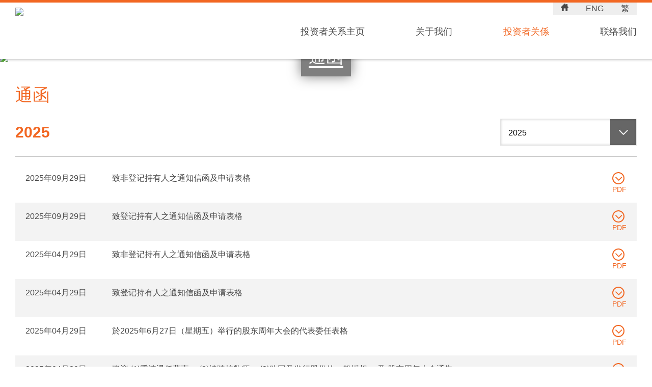

--- FILE ---
content_type: text/html; charset=UTF-8
request_url: https://www.fuchangroup.com/sc/ir_circulars.php
body_size: 3191
content:
<!DOCTYPE html>
<html>
<head>
<meta charset="utf-8">
<meta http-equiv="X-UA-Compatible" content="IE=edge,chrome=1">
<meta name="viewport" content="width=device-width, initial-scale=1, user-scalable=no">
<title>K2 F&B Holdings Limited</title>
<meta name="description" content="">
<meta name="keywords" content="">
<link rel="stylesheet" href="../css/jquery.fancybox.css">
<link rel='shortcut icon' href='../images/favicon.png' />
<link rel="stylesheet" href="../css/jquery.mCustomScrollbar.min.css">
<link rel="stylesheet" href="../css/font-awesome.min.css">
<link rel="stylesheet" href="../css/public.php?theme_color=f26722&theme_menu_color=fff">
<link rel="stylesheet" href="../css/screen.php?theme_color=f26722&theme_menu_color=fff">
<script src="../js/jquery-2.2.1.min.js"></script>
<script src="../js/modernizr-2.8.3.min.js"></script>
<script src="../js/easyXDM-2.4.19.3.min.js"></script>
<script>
	function MM_jumpMenu(targ,selObj,restore){ //v3.0
	  eval(targ+".location='"+selObj.options[selObj.selectedIndex].value+"'");
	  if (restore) selObj.selectedIndex=0;
	}
</script>
<!--[if lt IE 9]>
      <script src="https://oss.maxcdn.com/libs/html5shiv/3.7.0/html5shiv.js"></script>
      <script src="https://oss.maxcdn.com/libs/respond.js/1.4.2/respond.min.js"></script>
<![endif]-->
</head>
<body id="ver-sc">
	<header>
		<div class="container">
			<div class="h-left">
				<a href="index.php"><img src="https://manager.wisdomir.com/files/467/showcase/20190218143204_logo.png"></a>
			</div>
			<div class="h-right">
				<div class="h-r-top">
					<div class="lang">
												<a href="http://website.k2fbholdings.wisdomir.com" title="企业网站" target="_blank"><img src="../images/home.png" width="15"></a>
  																	<a href="../en/ir_circulars.php">ENG</a>
            												<a href="../tc/ir_circulars.php">繁</a>
            										  </div>
				</div>
				<div class="h-r-bottom">
					<nav>
						<ul class="nav-list">

							<li class=''><a href="index.php">投资者关系主页</a></li>

					<li >
  <a href='about1.php'>关于我们</a>
<div class='sub-nav-wrap'><ol class='sub-nav'>
  <li><a href='about1.php'>公司简介</a></li>
  <li><a href='about_board.php'>董事会</a></li>
  </ol></div>
</li>

					<li  class='current' >
  <a href='ir1.php'>投资者关係</a>
<div class='sub-nav-wrap'><ol class='sub-nav'>
  <li><a href='ir1.php'>公司资料</a></li>
  <li><a href='ir_announcements.php'>公告</a></li>
  <li><a href='ir_circulars.php'>通函</a></li>
  <li><a href='ir_reports.php'>财务报告</a></li>
  <li><a href='ir_prospectus.php'>招股书</a></li>
  <li><a href='ir_gov.php'>企业管治</a></li>
  </ol></div>
</li>

					<li >
  <a href='contact.php'>联络我们</a>
</li>
				  

					</li>
				  
						</ul>
					</nav>
				</div>
				<a href="javascript:void(0);" id="menu"><span></span></a>
			</div>
		</div>
		<div class="nav-bg"></div>
	</header>
	<section class="inner-banner">
    <img src="https://manager.wisdomir.com/files/467/showcase/20190218151700_section2_banner.jpg">
		<div>
			<span>通函</span>
		</div>
	</section>

	<article>
		<div class="container">
			<h2>通函</h2>
			<div class="main-content">

      
				<div class="year-table clearfix">					
					<span>2025</span>
					<ul class="year-box">
						<select name="jumpMenu" id="jumpMenu" onchange="MM_jumpMenu('parent',this,0)">

<option value='?year=2025' >2025</option>
<option value='?year=2024' >2024</option>
<option value='?year=2023' >2023</option>
<option value='?year=2022' >2022</option>
<option value='?year=2021' >2021</option>
<option value='?year=2020' >2020</option>
<option value='?year=2019' >2019</option>

						</select>
					</ul>
				</div>

				<div class="clearfix">
          <ul class="ann-list no-type clearfix">
<li><span>2025年09月29日</span><a href='https://manager.wisdomir.com/files/467/2025/0929/20250929170001_97077891_tc.pdf' target='_blank' class='ann-txt'>致非登记持有人之通知信函及申请表格</a><a href='https://manager.wisdomir.com/files/467/2025/0929/20250929170001_97077891_tc.pdf' target='_blank' class='ann-pdf'><button></button>PDF</a></li>
<li><span>2025年09月29日</span><a href='https://manager.wisdomir.com/files/467/2025/0929/20250929170001_63508609_tc.pdf' target='_blank' class='ann-txt'>致登记持有人之通知信函及申请表格</a><a href='https://manager.wisdomir.com/files/467/2025/0929/20250929170001_63508609_tc.pdf' target='_blank' class='ann-pdf'><button></button>PDF</a></li>
<li><span>2025年04月29日</span><a href='https://manager.wisdomir.com/files/467/2025/0429/20250429171501_13042367_tc.pdf' target='_blank' class='ann-txt'>致非登记持有人之通知信函及申请表格</a><a href='https://manager.wisdomir.com/files/467/2025/0429/20250429171501_13042367_tc.pdf' target='_blank' class='ann-pdf'><button></button>PDF</a></li>
<li><span>2025年04月29日</span><a href='https://manager.wisdomir.com/files/467/2025/0429/20250429171501_77441003_tc.pdf' target='_blank' class='ann-txt'>致登记持有人之通知信函及申请表格</a><a href='https://manager.wisdomir.com/files/467/2025/0429/20250429171501_77441003_tc.pdf' target='_blank' class='ann-pdf'><button></button>PDF</a></li>
<li><span>2025年04月29日</span><a href='https://manager.wisdomir.com/files/467/2025/0429/20250429171501_20003912_tc.pdf' target='_blank' class='ann-txt'>於2025年6月27日（星期五）举行的股东周年大会的代表委任表格</a><a href='https://manager.wisdomir.com/files/467/2025/0429/20250429171501_20003912_tc.pdf' target='_blank' class='ann-pdf'><button></button>PDF</a></li>
<li><span>2025年04月29日</span><a href='https://manager.wisdomir.com/files/467/2025/0429/20250429171501_85245264_tc.pdf' target='_blank' class='ann-txt'>建议
(1)重选退任董事；
(2)续聘核数师；
(3)购回及发行股份的一般授权；
及
股东周年大会通告</a><a href='https://manager.wisdomir.com/files/467/2025/0429/20250429171501_85245264_tc.pdf' target='_blank' class='ann-pdf'><button></button>PDF</a></li>
          </ul>
				</div>

			</div>
		</div>
	</article>

	<footer>
	  		<div class="f-alert-wrap" style="height:100px;">
			<!--		<div class="container">
				<div class="f-alert">
					<div class="f-alert-left">
						<span>电邮提示</span>
					</div>
					<div class="f-alert-right">
												<form action="../form.php" style="display:inline" method="post" name="form">
						<input type="hidden" name="lang" value="c" />
							<div class="in-form">
                                <input id="email" type="email" name="email" value="请输入您的电邮地址" onfocus="javascript:if(this.value=='请输入您的电邮地址')this.value='';" />
								<button></button>
							</div>
						</form>
						<script language="JavaScript" type="text/javascript">
							var frmvalidator  = new Validator("form");
								frmvalidator.addValidation("email","req","Please input your email");
								frmvalidator.addValidation("email","email","Please input a valid email");
						</script>
					</div>
				</div>
			</div> -->
		</div>
		<div class="f-sitemap">
			<div class="container">
				<ul class="no-type clearfix sitemap-list">

					<li>
  <dl>
  	<dt><a href='about1.php'>关于我们</a></dt>
    <dd><a href='about1.php'>公司简介</a></dd>
    <dd><a href='about_board.php'>董事会</a></dd>
  </dl>
</li>

					<li>
  <dl>
  	<dt><a href='ir1.php'>投资者关係</a></dt>
    <dd><a href='ir1.php'>公司资料</a></dd>
    <dd><a href='ir_announcements.php'>公告</a></dd>
    <dd><a href='ir_circulars.php'>通函</a></dd>
    <dd><a href='ir_reports.php'>财务报告</a></dd>
    <dd><a href='ir_prospectus.php'>招股书</a></dd>
    <dd><a href='ir_gov.php'>企业管治</a></dd>
  </dl>
</li>

					<li>
  <dl>
  	<dt><a href='contact.php'>联络我们</a></dt>
  </dl>
</li>

					  </dl>
</li>

				</ul>
			</div>
		</div>
		<div class="copy-design">
			<div class="container">
				<div class="copy">
					<span>&copy; 2026 K2 F&B Holdings Limited 






。 </span>
					<span>版权所有 不得转载 <i>|</i> <a href="javascript:void(0);" id="disc">免责声明</a></span>
				</div>
        <p><a href="http://www.wisdomir.com/" target="_blank"><img src="../images/logo_footer.png" title="智富投资者关系"></a></p>
      </div>
		</div>
	</footer>
	<section id="phone-nav-wrap">
		<section id="phone-nav">
			<div class="ul-wrap">
				<ul class="no-type">

					<li><a href="index.php">首页</a></li>

					<li>
  <a href='about1.php'>关于我们 <i class='fa fa-plus'></i></a>
<ol class='sub-nav'>
  <li><a href='about1.php'>公司简介</a></li>
  <li><a href='about_board.php'>董事会</a></li>
  </ol>
</li>

					<li>
  <a href='ir1.php'>投资者关係 <i class='fa fa-plus'></i></a>
<ol class='sub-nav'>
  <li><a href='ir1.php'>公司资料</a></li>
  <li><a href='ir_announcements.php'>公告</a></li>
  <li><a href='ir_circulars.php'>通函</a></li>
  <li><a href='ir_reports.php'>财务报告</a></li>
  <li><a href='ir_prospectus.php'>招股书</a></li>
  <li><a href='ir_gov.php'>企业管治</a></li>
  </ol>
</li>

					<li>
  <a href='contact.php'>联络我们 <i class='fa fa-plus'></i></a>
</li>
				  

					</li>

				</ul>
        <div class="lang">
		  							<a href="http://website.k2fbholdings.wisdomir.com" title="企业网站" target="_blank"><img src="../images/home.png" width="15"></a>
  														<a href="../en/ir_circulars.php">ENG</a>
          										<a href="../tc/ir_circulars.php">繁</a>
          					        </div>
				<a id="nav-close" href="javascript:void(0);"><i class="fa fa-close"></i></a>
      </div>
		</section>

	</section>
	<section id="content-pop-bg">
		<section id="content-pop">
			<div class="close-bar clearfix">
				
				<a href="javascript:void(0);" id="close"><i class="fa fa-close"></i></a>
			</div>
			<section>

			</section>
		</section>
	</section>
	<span class="port" id="w320"></span>
	<span class="port" id="w768"></span>
	<span class="port" id="w1025"></span>
<script src="../js/jquery.easing.min.js"></script>
<script src="../js/jquery.fancybox.js"></script>
<script src="../js/jquery.mCustomScrollbar.concat.min.js"></script>
<script src="../js/slick.min.js"></script>
<script src="../js/jquery.matchHeight-min.js"></script>
<script src="../js/public.js"></script>


<!-- Matomo -->
<script type="text/javascript">
  var _paq = _paq || [];
  /* tracker methods like "setCustomDimension" should be called before "trackPageView" */
  _paq.push(['trackPageView']);
  _paq.push(['enableLinkTracking']);
  (function() {
    var u="//analytics.guruir.com/";
    _paq.push(['setTrackerUrl', u+'piwik.php']);
    _paq.push(['setSiteId', '467']);
    var d=document, g=d.createElement('script'), s=d.getElementsByTagName('script')[0];
    g.type='text/javascript'; g.async=true; g.defer=true; g.src=u+'piwik.js'; s.parentNode.insertBefore(g,s);
  })();
</script>
<!-- End Matomo Code -->


</body>
</html>


--- FILE ---
content_type: text/css;charset=UTF-8
request_url: https://www.fuchangroup.com/css/public.php?theme_color=f26722&theme_menu_color=fff
body_size: 7821
content:
@import url("reset.css");

@charset "UTF-8";

@font-face {
  font-family: 'icomoon';
  src: url('../fonts/icomoon.eot');
  src: url('../fonts/icomoon.eot') format('embedded-opentype'), url('../fonts/icomoon.woff2') format('woff2'), url('../fonts/icomoon.woff') format('woff'), url('../fonts/icomoon.ttf') format('truetype'), url('../fonts/icomoon.svg#MyriadProRegular') format('svg');
}

html {
  background-color: #ffffff;
}
html,
body {
  position: relative;
  overflow-x: hidden;
}
* {
  -webkit-text-size-adjust: none;
}
a {
  color: #484848;
  text-decoration: none;
  -webkit-transition: all .4s;
  -moz-transition: all .4s;
  -ms-transition: all .4s;
  -o-transition: all .4s;
  transition: all 0.4s;
}
select {
  -webkit-appearance: none;
  -moz-appearance: none;
  -ms-appearance: none;
  appearance: none;
}
select::-ms-expand {
  display: none;
}
a:focus,
a:active {
  outline: none;
}
a:hover {
  color: #f26722;
  text-decoration: none;
}
table,
tr,
td {
  border-collapse: collapse;
}
img {
  -webkit-transition: box-shadow 0.2s;
  -moz-transition: box-shadow 0.2s;
  -ms-transition: box-shadow 0.2s;
  transition: box-shadow 0.2s;
}
img {
  -webkit-transition: border .2s;
  -moz-transition: border .2s;
  -ms-transition: border .2s;
  transition: border .2s;
}
a.a-link {
  color: #f26722;
  text-decoration: underline;
}
a.a-link:hover {
  text-decoration: none;
}
.container {
  width: 100%;
  max-width: 1650px;
  margin: 0 auto;
  padding-right: 20px;
  padding-left: 20px;
}
.container::before {
  display: table;
  content: "";
}
.container::after {
  display: table;
  content: "";
  clear: both;
}
.clearfix::after,
nav ul::after,
nav ol::after,
.f-alert::after,
.slick-dots::after {
  content: "";
  display: block;
  width: 0;
  height: 0;
  font-size: 0;
  visibility: hidden;
  clear: both;
}
.clearfix,
nav ul,
nav ol,
.f-alert,
.slick-dots {
  *zoom: 1;
}

.h2 {
  font-size: 40px;
}
.h3 {
  font-size: 30px;
}
.h4 {
  font-size: 18px;
}
.no-type {
  list-style: none;
}
body {
  color: #484848;
  min-width: 320px;
  max-width: 1920px;
  margin: 0 auto;
  position: relative;
  background-color: #fff;
}
#ver-sc,
#ver-tc{
  font: 16px/1.5 "Microsoft JhengHei", "Microsoft YaHei", Arial, Helvetica, Verdana, sans-serif;
}
#ver-en {
  font:16px/1.5 "Calibri", Helvetica, Arial, sans-serif, Verdana;
}
header {
  width: 100%;
  position: fixed;
  top: 0;
  left: 0;
  z-index:6;
  background-color: #fff;
  border-top: 5px solid #f26722;
}
header:before {
    content: "";
    display: block;
    width: 100%;
    height: 10px;
    background: url(../images/banner_bg.png) repeat-x;
    position: absolute;
    bottom:-10px;
    left: 0;
    z-index: 101;}
.h-left {
  padding-top:10px;
  float: left;
  padding-bottom:10px;
}
.h-left a {
  display: block;
}
.h-left a img {
  display: block;
  width: 180px;
  height: auto;
  -webkit-transition: all .4s;
  -moz-transition: all .4s;
  -ms-transition: all .4s;
  -o-transition: all .4s;
  transition: all .4s;
}
.h-right {
  float: right;
  margin-top: 25px;
}
.h-r-top {
  text-align: right;
}
.h-r-top .lang {
  display: inline-block;
  background-color: #eee;
}
.h-r-top .lang a {
  padding: 0 15px;
}
#menu {
  display: block;
  width: 25px;
  height: 22px;
  position: relative;
}
#menu span {
  display: block;
  width: 100%;
  height: 4px;
  background-color: #f26722;
  border-radius: 2px;
  position: absolute;
  top: 50%;
  margin-top: -2px;
}
#menu span::before,
#menu span::after {
  content: "";
  display: block;
  position: absolute;
  width: 100%;
  height: 4px;
  border-radius: 2px;
  background-color: #f26722;
}
#menu span::before {
  bottom: 8px;
}
#menu span::after {
  top: 8px;
}
.h-r-bottom {
  margin-top: 20px;
}
nav ul,
nav ol {
  list-style: none;
}
nav > ul > li {
  float: left;
  /*position: relative;*/
  margin-left:100px;
  padding-bottom:40px;
}
#ver-en nav > ul > li{ margin-left:60px;}
nav > ul > li::after {
  content: "";
  opacity: 0;
  display: block;
  position: absolute;
  width: 100%;
  height: 5px;
  bottom: 0;
  left: 0;
  -webkit-transition: all .4s;
  -moz-transition: all .4s;
  -ms-transition: all .4s;
  -o-transition: all .4s;
  transition: all .4s;
}

nav > ul > li > a {
  font-size: 14px;
  text-transform: uppercase;
  display:block;
}


nav > ul > li:hover > a,
nav > ul > li.current > a {
  color: #f26722;
}

nav > ul > li:nth-child(4) .sub-nav-wrap,
nav > ul > li:nth-child(5) .sub-nav-wrap{
  right: 0;
}
nav > ul > li:nth-child(5) dl {
  top: 0;
  right: 100%;
}
nav > ul > li:nth-child(3) ol li {
  // padding: 0px 20px;
}
nav li > ol.sub-nav {
  display: none;
  position: absolute;
  top: 100%;
  z-index: 9;
  color: #fff;
  padding: 18px 0px;
  min-width: 280px;
  // background-color: #f26722;
}
nav .sub-nav-wrap{
  display: none;
  position: absolute;
  top: 100%;
  // width: 100%;
  width: 500px;
  z-index:110;
  left: 0;
  color: #fff;
  padding: 18px 0;
  // background-color: #f26722;
}
nav .sub-nav-wrap ol{
  float: left;
}
nav .sub-nav-wrap .sub-nav-pic{
  width: 50%;
  float: right;
}
nav .sub-nav-wrap .sub-nav-pic img{
  display: block;
  max-width: 100%;
}
nav ol.sub-nav li {
  position: relative;
}
nav ol.sub-nav li > a {
  font-size:16px !important;
  display: block;
  color: #fff;
  line-height:1;
  padding:5px;
  white-space: nowrap;
}
nav ol.sub-nav li > a:hover {
  color: #f26722;
  background-color: #fff;
}
nav ol.sub-nav li:hover dl{
  display: block;
}
nav ol.sub-nav li dl {
  display: none;
  position: absolute;
  padding: 20px 0;
  background-color: #f26722;
}
nav ol.sub-nav li dl a {
  white-space: nowrap;
  display: block;
  padding: 0 15px;
  color: #fff;
  font-size: 17px !important;
}
nav ol.sub-nav li dl a:hover {
  color: #f26722;
  background-color: #fff;
}
ul.nav-list > li{
  position: relative;
}
.nav-bg{
  width: 100%;
  position: absolute;
  -webkit-transition: height .2s;
  -moz-transition: height .2s;
  -ms-transition: height .2s;
  -o-transition: height .2s;
  transition: height .2s;
  background-color: #f26722;
}
.spe-nav {
  display: table;
  width: 350px;
  min-height: 95px;
}
.spe-nav a {
  display: block;
  color: #fff;
}
.spe-nav .s-left,
.spe-nav .s-right {
  /*height: 100%;*/
}
.spe-nav .s-left > div,
.spe-nav .s-right > div {
  height: 100%;
}
.spe-nav .s-left > div > img,
.spe-nav .s-right > div > img {
  float: left;
  width: 120px;
  height: 95px;
}
.spe-nav .s-left .n-list,
.spe-nav .s-right .n-list {
  padding-left: 120px;
}
.spe-nav .s-left .n-list a,
.spe-nav .s-right .n-list a {
  font-size: 14px;
  line-height: 1;
  padding: 4px 15px;
}
.spe-nav .s-left .n-list a:hover,
.spe-nav .s-right .n-list a:hover {
  color: #f26722;
  background-color: #fff;
}

.spe-nav .s-left > a,
.spe-nav .s-right > a {
  color: #fff !important;
  margin-bottom: 4px;
  text-transform: uppercase;
}
.spe-nav .s-right {
  margin-top: 25px;
}
/* banner */
#banner {
  position:relative;

  padding-top:75px;
}
/*#banner:before{ content:"" ; display:block; width:100%; height:10px; background:url(../images/banner_bg.png) repeat-x; position:absolute; top:0; left:0; z-index:1}*/

ul.banner-list {
  width: 100%;
  /*height: 375px;*/
  padding: 0;
  margin: 0;
  position: relative;
  -webkit-transition: height .4s;
  -moz-transition: height .4s;
  -ms-transition: height .4s;
  -o-transition: height .4s;
  transition: height .4s;
}
ul.banner-list li {
  /* display: none; */
  /* width: 100%; */
  width: 100vw;
  float: left;
  /* position: absolute; */
  position: relative;
  opacity: 0;
  top: 0;
  -webkit-transition: opacity 2s;
  -moz-transition: opacity 2s;
  -ms-transition: opacity 2s;
  -o-transition: opacity 2s;
  transition: opacity 2s;
}
ul.banner-list li.active {
  z-index: 3;
  opacity: 1;
}
ul.banner-list li img{width:100%;}
ul.banner-list li:first-child {
  /* display: block; */
/*  background-image: url(../images/banner1.jpg);*/
}
ul.banner-list li:nth-child(2) {
/*  background-image: url(../images/banner2.jpg); */
}
ul.banner-list li:nth-child(3) {
/*  background-image: url(../images/banner3.jpg); */
}
ul.banner-list::after{
  content: "";
  display: table;
  clear: both;
}
ul.banner-list li .b-info {
	display:none;
  width: 100%;
  padding: 12px 10px;
  position: absolute;
  bottom: 0;
  line-height: 1.2;
  text-transform: uppercase;
  background-color: #f4f4f4;
  -webkit-transform: translateX(100%);
  -moz-transform: translateX(100%);
  -ms-transform: translateX(100%);
  -o-transform: translateX(100%);
  transform: translateX(100%);
}
ul.banner-list li .b-info span,
ul.banner-list li .b-info strong {
  padding-right: 20px;
}

ul.banner-list li .b-info span {
  display: block;
  font-size: 18px;
}
ul.banner-list li .b-info strong {
  display: block;
  font-size: 24px;
  color: #f26722;
  font-weight: normal;
}
ul.banner-list li.current .b-info {
  -webkit-transform: translateX(0);
  -moz-transform: translateX(0);
  -ms-transform: translateX(0);
  -o-transform: translateX(0);
  transform: translateX(0);
}
ul.banner-list .slick-list {
  height: 100%;
}
ul.banner-list .slick-track {
  height: 100%;
}
ul.btn-list {
  text-align: center;
  font-size: 0;
  padding-top:16px;
  padding-bottom: 12px;
}
ul.btn-list li {
  display: inline-block;
  width: 12px;
  height: 12px;
  margin: 0 5px;
  cursor: pointer;
  border-radius: 50%;
  background-color: #ccc;
}
ul.btn-list li.active,
ul.btn-list li:hover {
  background-color: #f26722;
}
/* index page */
#index-content {
  margin-top: 25px;
}
#index-content .c2 {
  background-color: #f4f4f4;
}
.more {
  margin-top: 12px;
  text-align: right;
}
.more a {
  color: #f26722;
  font-size: 14px;
}
.more a:hover i {
  background: #f26722;
}
.more a:hover i::before {
  left: 100%;
}
.more a:hover i::after {
  right: 0;
}
.more i {
  display: inline-block;
  width: 20px;
  height: 20px;
  border: 2px solid #f26722;
  border-radius: 50%;
  position: relative;
  top:5px;
  font-family: "FontAwesome", Arial, Helvetica, Verdana, sans-serif;
  font-style: normal;
  background: none;
  font-size: 20px;
  overflow: hidden;
  cursor: pointer;
  -webkit-transition: all .4s;
  -moz-transition: all .4s;
  -ms-transition: all .4s;
  -o-transition: all .4s;
  transition: all .4s;
}
.more i::before,
.more i::after {
  content: "\f105";
  display: block;
  position: absolute;
  width: 100%;
  height: 100%;
  top: 0;
  left: 0;
  line-height: 16px;
  text-align: center;
  color: #f26722;
  border-radius: 50%;
  -webkit-transition: all .4s;
  -moz-transition: all .4s;
  -ms-transition: all .4s;
  -o-transition: all .4s;
  transition: all .4s;
}
.more i::after {
  right: 100%;
  left: auto;
  color: #fff;
}

ul.index-item-list h3 {
  font-size: 19px;
  color: #f26722;
  text-transform: uppercase;
}
ul.index-item-list .inner-li .inner-img {
  font-size: 0;
}
ul.index-item-list > li:nth-child(2){ background-color:#f26722}
ul.index-item-list .inner-li img {
  max-width: 100%;
}
ul.index-item-list p {
    line-height: 1.2;
  margin-bottom: 6px;
}
ul.index-item-list .index-item4 {
  padding: 0 25px;

  height: 100%;

}
ul.index-item-list .index-item4 h3 {
  padding-top: 25px;
  padding-bottom: 15px;
}
ul.index-item-list-1 h3 {
  padding-top: 12px;
  padding-bottom: 12px;
}
ul.index-item-list-1 > li .inner-li {
  padding-bottom: 25px;
}

ul.index-item-list-1 > li:last-child {
  position: relative;
}
ul.index-item-list-1 > li:last-child::before,
ul.index-item-list-1 > li:last-child::after {
  content: "";
  display: block;
  width: 50px;
  height: 100%;
  position: absolute;
  top: 0;
  background-color: #f26722;
}
ul.index-item-list-1 > li:last-child::before {
  right: 100%;
}
ul.index-item-list-1 > li:last-child::after {
  left: 100%;
}
ul.index-item-list-1 .inner-img {
  text-align: center;
}
ul.index-item-list-2 h3 {
  padding-top: 25px;
  padding-bottom: 15px;
}
/*ul.index-item-list-2 .inner-li {
  padding-bottom: 40px;
}*/
.index-item2 h3 + div {
  margin-bottom: 6px;
}
.index-item2 .clearfix{ padding-bottom:10px;}
.index-item2 h3 + div a {
  display: block;
  text-align: center;
  width: 48%;
  float: left;
  line-height: 38px;
  color: #f26722;
  text-transform: uppercase;
  background-color: #f4f4f4;
}
.index-item2 h3 + div a:first-child {
  margin-right: 4%;
}
.index-item2 h3 + div a:hover {
  color: #fff;
  background-color: #f26722;
}
.index-item5 h3{ color:#ffffff !important; padding:0 30px;}
.index-item5 .more {
  text-align: left;
}

.index-item5 > .more a {
  display: inline-block;
  padding-top: 6px;
  padding-bottom: 6px;
}
.index-item5 > .more a:first-child {
  margin-right: 15px;
}
.index-report-wrap {
	padding:0 30px;
  display: table;
  width: 100%;
}
.index-report-wrap .i-r-left,
.index-report-wrap .i-r-right {
  display: table-cell;
  vertical-align: middle;
}
.index-report-wrap .i-r-left {

  max-width:250px;
}
.inner-news-wrap .i-r-left {

  min-width:180px;
  max-width:350px;
}
.index-report-wrap .i-r-left a {
  display: block;
  border: 1px solid #ccc;
}
.index-report-wrap .i-r-left a img {
  display: block;
  width: 100%;
  max-width: 182px;
  height: auto;
}
.inner-report .i-r-left a img {
  max-width: 250px;
}
.inner-news-wrap .i-r-left a img {
  max-width: 350px;
}
.index-report-wrap .i-r-left a:hover {
  border-color: #f26722;
}

.index-report-wrap .i-r-right {
  font-size: 14px;
}
#ver-eng .inner-news-wrap .i-r-right {
	width:50%;
}
.index-report-wrap .i-r-right > div {
	float:left;
  color: #fff;
  padding: 10px;
  background-color: #666;
}
.index-report-wrap .i-r-right > div span {
	font-size:12px;
  line-height: 1.2;
  display: block;
  text-align:left;
  float: left;
  width:100%;
  padding-top: 6px;
  padding-right:0px;
}
.index-report-wrap .i-r-right > div > a {
  display: block;
  float: left;
}
.index-report-wrap .i-r-right > div > a strong {
  font-weight: normal;
  display: block;
  font-size: 12px;
  text-align: center;
}
.index-report-wrap .i-r-right a {
  color: #fff;
}
.index-report-wrap .i-r-right a i {
  color: #fff;
  border-color: #fff;
}
.index-report-wrap .i-r-right a i::before,
.index-report-wrap .i-r-right a i::after {
  content: "\f107";
  color: #fff;
}
.index-item6 ol li {

  padding: 8px 0;
}
.index-item6 ol li > div {
  // display: table;
  width: 100%;
}
.index-item6 ol li span{ font-size:14px;}
.index-item6 ol li span,
.index-item6 ol li a {
  display: block;
}
.index-item6 ol li span {
  line-height: 1;
  width: 90px;
  min-width: 90px;
  float: left;
}
.index-item6 ol li a {
  line-height: 1;
  color: #f26722;
  margin-left: 90px;
  overflow: hidden;
  white-space: nowrap;
  text-overflow: ellipsis;

}
.index-item6 ol li a:hover {
   color: #484848;
}
// .index-item6 ol li a i{
//   font-style: normal;
//   display: block;
//   overflow: hidden;
//   text-overflow: ellipsis;
//   white-space: nowrap;
// }
/* 内页样式 */
article {
  padding-top: 25px;
  padding-bottom: 25px;
}
article .main-content {
  min-height: 380px;
}
article .main-content p {
  margin-bottom: 20px;
}
article ul,
article ol {
  margin-top: 20px;
  margin-bottom: 20px;
}
.main-content sup {
    vertical-align: super;
    font-size: smaller;
}

article h2 {
  font-size:26px;
  line-height: 1;
  color: #f26722;
  text-transform: uppercase;
  margin-bottom:30px;
}
article h3 {
  font-size:22px;
  color: #000000;
  line-height: 1;
  margin-top:50px;
  margin-bottom: 20px;
}
article h3:first-child{ margin-top:0}
article .content-img {
  font-size: 0;
  margin-top: 25px;
  margin-bottom: 25px;
}
article .content-img img {
  display: inline-block;
  max-width: 100%;
}
ol.arr-list {
margin-top:-10px;
  padding-left: 8px;
  list-style: none;
}
ol.arr-list li {
  padding-left: 18px;
  position: relative;
  line-height: 1.2;
  margin-bottom: 12px;
}
ol.arr-list li::before {
  content: "\f105";
  color: #f26722;
  font-size: 18px;
  font-family: "FontAwesome", Arial, Helvetica, Verdana, sans-serif;
  display: block;
  position: absolute;
  top: 0;
  left: 0;
  font-weight: bold;
}
/* 内页banner样式 */
.inner-banner {
	margin-top:75px;
  width: 100%;
  position: relative;
  background-repeat: no-repeat;
  background-position: center;
  background-size: cover;
  -webkit-transition: height .4s;
  -moz-transition: height .4s;
  -ms-transition: height .4s;
  -o-transition: height .4s;
  transition: height .4s;
}
.inner-banner:before{ content:"" ; display:block; width:100%; height:10px; background:url(../images/banner_bg.png) repeat-x; position:absolute; top:0; left:0; z-index:1}
.inner-banner img{ width:100%;}
.inner-banner div {
  color: #fff;
  position: absolute;
  top: 50%;
  left: 50%;
  padding:5px 5px 10px 5px;
  -webkit-transform: translate(-50%, -50%);
  -moz-transform: translate(-50%, -50%);
  -ms-transform: translate(-50%, -50%);
  -o-transform: translate(-50%, -50%);
  transform: translate(-50%, -50%);
  text-transform: uppercase;
  background-color: rgba(0, 0, 0, 0.5);
  box-shadow: 0 0 24px rgba(0, 0, 0, 0.5);
}

.inner-banner div span {
  font-size:22px;
  white-space: nowrap;
  border-bottom: 2px solid #fff;
  line-height:1;
}
.about-banner {
  background-image: url(../images/about_banner.jpg);
}
.about-vision-banner{background-image: url(../images/about_banner.jpg);}
.about_vision-banner{background-image: url(../images/about_vision_banner.jpg);}
.about_statement-banner{background-image: url(../images/about_statement_banner.jpg);}
.about_board-banner{background-image: url(../images/about_board_banner.jpg);}
.about_team-banner{background-image: url(../images/about_team_banner.jpg);}
.about_milestone-banner{background-image: url(../images/about_milestone_banner.jpg);}
.about_csr-banner{background-image: url(../images/about_csr_banner.jpg);}


.business-banner {
  background-image: url(../images/bus_banner.jpg);
}
.business-banner_coal {
  background-image: url(../images/bus_banner_coal.jpg);
}
.business-banner_shipping {
  background-image: url(../images/bus_banner_shipping.jpg);
}

.ir-banner_announcements {
  background-image: url(../images/ir_announcements_banner.jpg);
}
.ir-banner_calender {
  background-image: url(../images/ir_calender_banner.jpg);
}
.ir-banner_contact {
  background-image: url(../images/ir_contact_banner.jpg);
}
.ir-banner_reports {
  background-image: url(../images/ir_reports_banner.jpg);
}
.ir-banner_financial {
  background-image: url(../images/ir_financial_banner.jpg);
  background-position:right;
}
.ir-banner_growth {
  background-image: url(../images/ir_growth_banner.jpg);
}
.ir-banner_alert {
  background-image: url(../images/ir_alert_banner.jpg);
}
.ir-banner_structure {
  background-image: url(../images/ir_structure_banner.jpg);
}
.ir-banner {
  background-image: url(../images/ir_banner.jpg);
}


.news-banner {
  background-image: url(../images/news_banner.jpg);
}
.news-banner_gallery {
  background-image: url(../images/news_gallery_banner.jpg);
}


.contact-banner {
  background-image: url(../images/contact_banner.jpg);
}
/* about */
.sign span,
.sign i {
  display: block;
}
.sign span {
  font-weight: bold;
}
/* about vision */
ul.vision-list{
  max-width: 1280px;
  margin-top: 30px;
}
ul.vision-list li {
  margin-bottom: 25px;
}
ul.vision-list .inner-li {
  /*display: table;*/
  width: 100%;
}
ul.vision-list .inner-li > div {
  /*display: table-cell;*/
  /*vertical-align: top;*/
}
ul.vision-list .inner-li > div:first-child {
  /*width: 125px;*/
  text-align: center;
  background-color: #f26722;
}
ul.vision-list .inner-li > div:last-child {
  padding: 15px;
  background-color: #f6f6f6;
}
ul.vision-list .inner-li > div:last-child p {
  line-height: 1.2;
}
ul.vision-list .inner-li > div:last-child p:last-child {
  margin-bottom: 0;
}
ul.vision-list .inner-li .img-content {
  display: inline-block;
  color: #fff;
  /*width: 125px;*/
  /*height: 125px;*/
  /*min-width: 125px;*/
  padding:10px;
  /*display: table-cell;*/
  vertical-align: middle;
  background-color: #f26722;
  font-size: 0;
}
ul.vision-list .inner-li .img-content img {
  float: left;
  display: inline-block;
  /*width: 40px;*/
  max-width: 100%;
  /*height: auto;*/
  width: auto;
  height: 48px;
}
ul.vision-list .inner-li .img-content span {
  float: left;
  display: inline-block;
  /*display: block;*/
  line-height: 48px;
  font-size:20px;
  font-weight: bold;
  margin-left: 15px;
}
.about_statement_img{padding:0 0 20px 0px; display:block; margin:0 auto; width:100%; max-width:515px;}
ul.milestone-list{
  list-style: none;
  position: relative;
  padding-left: 18px;
  margin-top: 40px;
}
ul.milestone-list::before{
  content: "";
  display: block;
  border-right: 20px solid transparent;
  border-bottom: 25px solid #f26722;
  border-left: 20px solid transparent;
  position: absolute;
  left: 0;
  top: -23px;
}
ul.milestone-list li{
  padding-top: 40px;
  /*padding-bottom: 40px;*/
  border-left: 4px solid #313131;
  position: relative;
}
ul.milestone-list li::before{
  content: "";
  display: block;
  width: 14px;
  height: 14px;
  border-radius: 50%;
  background-color: #f26722;
  position: absolute;
  top: 50px;
  left: -9px;
}
ul.milestone-list li:nth-last-child(2){
  padding-bottom: 20px;
}
ul.milestone-list li:last-child{
  padding-top: 0;
  border-left: 4px solid transparent;
}
ul.milestone-list li:last-child::before{
  top: 0;
  /*bottom: 0;*/
}
ul.milestone-list li .inner-li{
  padding-left: 18px;
}
ul.milestone-list li .m-list p{
  margin-top:10px;
  margin-bottom:0;
  padding-left: 20px;
  position: relative;
}
ul.milestone-list li .m-list p::before{
      content: "\f105";
    color: #f26722;
    font-size: 22px;
	line-height:1;
    font-family: "FontAwesome", Arial, Helvetica, Verdana, sans-serif;
    display: block;
    position: absolute;
    top: 0;
    left: 0;
    font-weight: bold;
}
/*#ver-en ul.milestone-list li .year{
  font-family: "DINLight", Arial, Helvetica, Verdana, sans-serif;
}*/
ul.milestone-list li .year{ font-weight:bold;
  font-size: 36px;
  color: #f26722;
  line-height: 1;
}
/* business */
/* bus coal */

ul.bus-list li {
  margin-bottom: 25px;
}
ul.bus-list li img {
	display:block;
  max-width: 100%;
  min-width: 100%;
}
ul.bus-list-o li img { border:1px solid #BFBFBF}
#ver-en ul.bus-list li a span{
  font-family: "DINMedium", Arial, Helvetica, Verdana, sans-serif;
}
ul.bus-list li a span{ display: block;
    bottom: 0;
    width: 100%;
    color: #fff;
    font-size: 16px;
    line-height: 1;
    padding: 15px;
    text-align: center;
    text-transform: uppercase;
    background-color: #f26722;}
ul.bus-list li:hover a span{ background-color: #484848; color:#ffffff}
ul.bus-coal-list{ display:inline-block;    margin-bottom: 0px;}
ul.bus-coal-list li {
  margin-bottom:25px;
}
ul.bus-coal-list li a {
  display: block;
  position: relative;
}
ul.bus-coal-list li img {
  max-width: 100%;
}
ul.bus-coal-list li a img {
  max-width: 100%;
}
/*#ver-en ul.bus-coal-list li a span{
  font-family: "DINMedium", Arial, Helvetica, Verdana, sans-serif;
}*/
ul.bus-coal-list li a span {
  display: block;
  position: absolute;
  bottom: 0;
  width: 100%;
  color: #fff;
  font-size: 16px;
  line-height: 1;
  padding: 15px;
  text-align: center;
  text-transform: uppercase;
  background-color: #f26722;
}
.bus-img-4 {
  text-align: center;
}
/* bus shipping */
ul.bus-shipping-list {
  list-style: none;
}
ul.bus-shipping-list li {
  margin-bottom: 30px;
}
ul.bus-shipping-list li .inner-li {
  display: table;
  width: 100%;
}
ul.bus-shipping-list li .inner-li > div {
  display: table-cell;
  vertical-align: top;
}
ul.bus-shipping-list li .inner-li .b-img {
  font-size: 0;
  width: 125px;
}
ul.bus-shipping-list li .inner-li .b-img img {
  width: 100%;
}
ul.bus-shipping-list li .inner-li .b-txt {
  padding-left: 25px;
}
ul.bus-shipping-list li .inner-li .b-txt h4{
  color: #f26722;
  font-weight: bold;
  text-transform:uppercase;
}
ul.bus-shipping-list li .inner-li .b-txt p:last-child {
  margin-bottom: 0;
}
/* news present */
.news-present .i-r-left{
  min-width: 130px;
}
.news-present .i-r-right > div{
  width: 135px;
}
.news-present .i-r-left a img{
  max-width: 400px;
}
footer {
  width: 100%;
}
.copy-design .copy{ text-align:center}
.copy-design p:nth-child(2){margin-top: -25px; line-height:0;float: right;}
.copy-design p:nth-child(2){display:block;}
.copy-design p:nth-child(3){display:none;}
.copy-design p img{height:25px;}

.f-alert-wrap {
  padding-top: 27px;
  padding-bottom: 27px;
  background: url(../images/index_email_bg.png) no-repeat center;
  background-size: cover;
/*  box-shadow: 0 5px 24px rgba(0, 0, 0, 0.35);*/
  background-color: #f26722;
}
.f-alert-wrap .container {
  width: 100%;
  padding: 0 20px;
}
.f-alert {
	font-weight:bold;
  padding-top:20px;
  padding-right: 10px;
  padding-bottom:20px;
  padding-left: 20px;
  background-color: #fff;
}
.f-alert-left span {
  font-size: 20px;
}
.f-alert-left span:last-child {
  color: #f26722;
}

.in-form input { color: #a4a4a4;
  float: left;
  display: inline-block;
  padding: 10px;
  width: 210px;
  border: 1px solid #d9d9d9;
  -webkit-box-shadow: inset 0 0 8px rgba(0, 0, 0, 0.6);
  -moz-box-shadow: inset 0 0 8px rgba(0, 0, 0, 0.6);
  box-shadow: inset 0 0 8px rgba(0, 0, 0, 0.6);
}
.in-form button {
  float: left;
  display: inline-block;
  width: 24px;
  height: 24px;
  border: 2px solid #f26722;
  border-radius: 50%;
  position: relative;
  left:20px;
  top: 8px;
  font-family: "FontAwesome", Arial, Helvetica, Verdana, sans-serif;
  background: none;
  font-size: 24px;
  overflow: hidden;
  cursor: pointer;
  -webkit-transition: all .4s;
  -moz-transition: all .4s;
  -ms-transition: all .4s;
  -o-transition: all .4s;
  transition: all .4s;
}
.in-form button::before,
.in-form button::after {
  content: "\f105";
  display: block;
  position: absolute;
  width: 100%;
  height: 100%;
  top: 0;
  left: 0;
  line-height: 20px;
  text-align: center;
  color: #f26722;
  border-radius: 50%;
  -webkit-transition: all .4s;
  -moz-transition: all .4s;
  -ms-transition: all .4s;
  -o-transition: all .4s;
  transition: all .4s;
}
.in-form button::after {
  right: 100%;
  left: auto;
  color: #fff;
}
.in-form button:hover {
  background: #f26722;
}
.in-form button:hover::before {
  left: 100%;
}
.in-form button:hover::after {
  right: 0;
}
.f-sitemap {
  margin-top: 55px;
}
#ver-en ul.sitemap-list li {
  float: left;
  width:auto;
  padding:0 10%;
  /*max-width: 320px;*/
}
ul.sitemap-list li {
  float: left;
  width:auto;
  padding:0 12%;
  /*max-width: 320px;*/
}
ul.sitemap-list li:last-child {
  padding-right: 0;
}
ul.sitemap-list li dt {
  line-height: 1;
  margin-bottom: 15px;
}

ul.sitemap-list li dt a {
  font-size: 16px;
  color: #f26722;
  text-transform: uppercase;
}
ul.sitemap-list li dt a:hover{
  text-decoration: underline;
}
ul.sitemap-list li dd {
  line-height: 1;
  margin-bottom: 8px;
}
ul.sitemap-list li dd a {
  font-size: 14px;
}
.copy-design {
  font-size:12px;
  padding-top: 20px;
  padding-bottom: 20px;
  background-color: #f3f3f3;
}
.copy-design .design {
  margin-top: 25px;
}
.copy i {
  font-style: normal;
}
/* phone nav */
#phone-nav-wrap {
  display: none;
  position: absolute;
  top: 0;
  left: 0;
  width: 100%;
  height: 100%;
  z-index: 22;
  background-color: rgba(0, 0, 0, 0.5);
}
#phone-nav {
  width: 260px;
  height: 100%;
  padding: 25px 0;
  position: absolute;
  top: 0;
  right: -275px;
  z-index:12;
  background-color: #f26722;
}
.ul-wrap{
  position: absolute;
  top: 0;
  left: 0;
  padding-top: 25px;
}
#phone-nav a {
  color: #fff;
  display: block;
  line-height: 1;
}
#phone-nav a i::before{ color:#000
}
#phone-nav a:hover {
  background-color: #176484; color:#ffffff
}
#phone-nav a:hover i::before { color:#ffffff
}
#phone-nav ul > li.current{
  background-color: #176484;
}

#phone-nav ul > li > a {
  text-transform: uppercase;
  font-size:20px;
  padding:10px 25px;
}
#phone-nav ul > li.current > a i::before{
  content: "\f068"; color:#FFF
}
#phone-nav ul > li > a i {
  float: right;
  padding-left:10px;
}
#phone-nav ul ol {
	padding:0 0 10px 0;
  list-style: none;
}
#phone-nav ol.sub-nav{
  display: none;
}
#phone-nav ol.sub-nav li a{
  padding:8px 10px 8px 25px;
}
#phone-nav .lang {padding: 10px 10px 10px 25px; color:#ffffff; margin-top:30px;}
#phone-nav .lang a{ display:inline-table; background-color:#FFF; color:#f26722; padding:5px; margin-right:5px;}
#phone-nav .lang a:hover{background-color:#000000; color:#ffffff;}

#nav-close{
  font-size: 24px;
  display: block;
  width: 34px;
  height: 34px;
  position: absolute;
  top: 0;
  left: -34px;
  text-align: center;
  line-height: 34px !important;
  background-color: #333333;
}
span.port {
  display: block;
  font-size: 0;
  width: 0;
  height: 0;
  visibility: hidden;
}
#w768,
#w1025 {
  display: none;
}
/* content pop */
#content-pop-bg {
  display: none;
  position: fixed;
  width: 100%;
  height: 100%;
  top: 0;
  left: 0;
  z-index: 6;
  background-color: rgba(0, 0, 0, 0.4);
}
#content-pop {
  position: absolute;
  top: 50%;
  left: 50%;
  width: 90%;
  max-width: 1600px;
  height: 80%;
  background-color: #fff;
  -webkit-transform: translate(-50%, -50%);
  -moz-transform: translate(-50%, -50%);
  -ms-transform: translate(-50%, -50%);
  -o-transform: translate(-50%, -50%);
  transform: translate(-50%, -50%);
}
#content-pop section {
  height: 100%;
  padding: 25px 0px 80px 25px;
}
#content-pop section p {
  margin-bottom: 25px;
}
#content-pop .content-img {
  font-size: 0;
  text-align: center;
  margin-bottom: 20px;

}
#content-pop .content{display: inline-block;
  max-width: 100%;}

#content-pop .content-img img {
  display: inline-block;
  max-width: 100%;
  padding-bottom:20px;
}
#content-pop .popup_table{display: inline-block;width: 100%; padding-top:30px;}

#content-pop h1{display: inline-block;width: 100%; color:#f26722; font-weight:bold; padding-bottom:20px;}

h2::after{
  content: "";
  display: table;
  clear: both;
}
h2 img{
  display: block;
  float: right;
  margin-top:-25px;
}
span.pop-tit{
  display: block;
  position: absolute;
  top: 4px;
  left: 15px;
  color: #fff;
  text-transform: uppercase;
}
#s-content{
  height: 100%;
}
.close-bar {
  color: #fff;
  padding: 4px 15px;
  text-transform: uppercase;
  background-color: #f26722;
}
.close-bar span {
  float: left;
}
.close-bar a {
  float: right;
  color: #fff;
}
.close-bar a:hover{
  color: #ef7a00;
}

/* mCSB_scrollTools */
.mCSB_scrollTools .mCSB_dragger .mCSB_dragger_bar {
  background-color: #ef7a00;
}
.mCSB_scrollTools .mCSB_dragger:hover .mCSB_dragger_bar,
.mCSB_scrollTools .mCSB_dragger.mCSB_dragger_onDrag .mCSB_dragger_bar,
.mCSB_scrollTools .mCSB_dragger:active .mCSB_dragger_bar {
  background-color: #ef7a00;
}
.mCSB_scrollTools .mCSB_draggerRail {
  background-color: transparent;
}
.mCSB_container.mCS_no_scrollbar_y.mCS_y_hidden {
  margin-right: 15px;
}
/* Slider */
.slick-slider {
  position: relative;
  display: block;
  box-sizing: border-box;
  -webkit-user-select: none;
  -moz-user-select: none;
  -ms-user-select: none;
  user-select: none;
  -webkit-touch-callout: none;
  -khtml-user-select: none;
  -ms-touch-action: pan-y;
  touch-action: pan-y;
  -webkit-tap-highlight-color: transparent;
}
.slick-list {
  position: relative;
  display: block;
  overflow: hidden;
  margin: 0;
  padding: 0;
}
.slick-list:focus {
  outline: none;
}
.slick-list.dragging {
  cursor: pointer;
  cursor: hand;
}
.slick-slider .slick-track,
.slick-slider .slick-list {
  -webkit-transform: translate3d(0, 0, 0);
  -moz-transform: translate3d(0, 0, 0);
  -ms-transform: translate3d(0, 0, 0);
  -o-transform: translate3d(0, 0, 0);
  transform: translate3d(0, 0, 0);
}
.slick-track {
  position: relative;
  top: 0;
  left: 0;
  display: block;
}
.slick-track:before,
.slick-track:after {
  display: table;
  content: '';
}
.slick-track:after {
  clear: both;
}
.slick-loading .slick-track {
  visibility: hidden;
}
.slick-slide {
  display: none;
  float: left;
  height: 100%;
  min-height: 1px;
}
[dir='rtl'] .slick-slide {
  float: right;
}
.slick-slide img {
  display: block;
}
.slick-slide.slick-loading img {
  display: none;
}
.slick-slide.dragging img {
  pointer-events: none;
}
.slick-initialized .slick-slide {
  display: block;
}
.slick-loading .slick-slide {
  visibility: hidden;
}
.slick-vertical .slick-slide {
  display: block;
  height: auto;
  border: 1px solid transparent;
}
.slick-arrow.slick-hidden {
  display: none;
}
.slick-dots {
  margin-top: 45px;
  margin-bottom: 35px;
  text-align: center;
}
.slick-dots li {
  display: inline-block;
  width: 12px;
  height: 12px;
  margin: 0 5px;
  cursor: pointer;
  border-radius: 50%;
  background-color: #cccccc;
}
.slick-dots li.slick-active,
.slick-dots li:hover {
  background-color: #f26722;
}
.slick-dots li button {
  display: none;
}

ul.bus-coal-list li b{
  display: inline-block;
  width: 100%;
  background-color: #f26722;
  font-size: 16px;
  color: #fff;
  line-height: 1;
  padding:30px;
  text-align: center;
  text-transform: uppercase;
}
ul.bus-coal-list li a img{
  display: block;
}
ul.bus-coal-list li a::before{
  content: "";
  display: none;
  position: absolute;
  width: 100%;
  height: 100%;
  background-color: #000;
  opacity: .6;
  top: 0;
  left: 0;
  z-index: 4;
}
ul.bus-coal-list li a::after{
  content: "\f00e";
  display: none;
  font-family: "FontAwesome", Arial, Helvetica, Verdana, sans-serif;
  font-size: 42px;
  position: absolute;
  top: 50%;
  left: 50%;
  color: #f26722;
  z-index: 5;
  -webkit-transform: translate(-50%, -50%);
  -moz-transform: translate(-50%, -50%);
  -ms-transform: translate(-50%, -50%);
  -o-transform: translate(-50%, -50%);
  transform: translate(-50%, -50%);
}
ul.bus-coal-list li a:hover::before,
ul.bus-coal-list li a:hover::after{
  display: block;
}
.main-content > h4{
  color: #f26722;
  font-size:20px;
  font-weight: bold;
  margin-top: 35px;
  margin-bottom: 20px;
}
.inner-con h4{color: #f26722;
  font-size:20px;
  font-weight: bold;

  margin-bottom: 20px;}

/* 电邮提示页面 */
.frame-wrap {
  overflow-x: auto;
  position: relative;
  -webkit-overflow-scrolling:touch
}
#alertFrame {
  min-width: 640px;
}
/* 手指遮罩 */
.swipe-indicator {
  display: block;
  width: 100%;
  height: 100%;
  position: absolute;
  top: 0;
  left: 0;
  z-index: 9;
  background: rgba(0, 0, 0, 0.25);
}
.swipe-indicator i {
  font-family: "icomoon";
  font-size: 135px;
  display: inline-block;
  width: 140px;
  font-style: normal;
  left: 50%;
  color: #e33333;
  margin-left: -70px;
  position: absolute;
  top:0;
}
.swipe-indicator i::before {
  content: "\e60b";
}
.swipe-indicator b {
  font-family: "icomoon";
  font-size:28px;
  display: inline-block;
  font-style: normal;
  right:0;
  color: #e33333;
  margin-right:10px;
  position: absolute;
  top:0;
}
.swipe-indicator b::before {
  content: "\e614";
}

.table-wrap {
  position: relative;
  overflow-x: auto;
}
.table-wrap table {
  min-width:580px;
}
.bus-table td{
	padding:15px 20px;
	text-align:left;
	border-bottom:1px solid #ccc;
}
.bus-table thead td{
	background-color:#666;
	color:#fff;
	font-weight:700;
}

.bus-table tr td:nth-child(1){
  background-color:#666;
  color:#fff;
}

.high-table td{
	padding:15px 20px;
	text-align:right;
}
.high-table td:first-child{
	text-align:left;
}
.high-table thead td{
	background-color:#666;
	color:#fff;
	font-weight:700;
}
.high-table tr:nth-child(even) td{
	background-color:#f3f3f3;
}
.high-table tr td:nth-child(2){
  background-color:#f26722;
  color:#fff;
}
.high-table tbody tr:last-child td{
	border-bottom:1px solid #ccc;
}

.year-table{
  margin-bottom: 30px;
  border-bottom:2px solid #ccc;
  padding-bottom: 20px;
}
.year-table > span{
  display: inline-block;
  font-size: 30px;
  color: #f26722;
  line-height:53px;
  font-weight: bold;
}
.year-box{
  float: right;
  margin: 0;
}
select{
  -webkit-appearance: none;
  -moz-appearance: none;
  -ms-appearance: none;
  appearance: none;
}
select::-ms-expand {
  display: none;
}

#jumpMenu{ font: 16px/1.5 "標楷體", "Biaukai", "DFKai-SB", "Microsoft JhengHei", "Microsoft YaHei", Arial, Helvetica, Verdana, sans-serif;
  width:268px;
  line-height: 53px;
  height: 53px;
  padding-left:15px;
  border: 1px solid #e4e4e4;
  -webkit-box-shadow: inset 0 0 5px rgba(0, 0, 0, 0.2);
  -moz-box-shadow: inset 0 0 5px rgba(0, 0, 0, 0.2);
  box-shadow: inset 0 0 5px rgba(0, 0, 0, 0.2);
  background-color: #fff;
  background: url(../images/year_icon.jpg) no-repeat right center;
  background-size: auto 100%;
}
#ver-en #jumpMenu{
  font:16px/1.5 "TimesNewRoman", Helvetica, Arial, sans-serif, Verdana;
}
#jumpMenu:focus{
  outline: none;
}
#jumpMenu option{
  padding-top: 4px;
  padding-bottom: 4px;
}
.inner-report{
 width:80%;
  margin:0 10% 25px 10%;
  display: inline-block;
}
.inner-news-wrap{
	display:table;
}
 .inner-report:last-child{
    margin-bottom: 0;
  }
.ann-list li{
  padding:15px 20px;
}
.ann-list li:first-child{
  padding-top: 0;
}
.ann-list li:nth-child(even){
  background-color: #f3f3f3;
}
.ann-list li:last-child{
  border-bottom: 2px solid #ccc;
}
.ann-list li.noline{
  border-bottom: 0px;
}
.ann-list span,
.ann-list a{

  display:table-cell;
  vertical-align: top;
}
.ann-list span{
  padding-right: 40px;
  width: 170px;
  min-width:170px;
}
.ann-list a.ann-txt{
  width: 100%;

}
.ann-list a.ann-pdf{
  text-align: center;
  font-size:14px;
  color: #f26722;
  padding-left: 40px;
}
.ann-list a.ann-pdf button {
  width: 24px;
  height: 24px;

  /*margin: 0 auto;*/
  border: 2px solid #f26722;
  border-radius: 50%;
  position: relative;
  top: 0;
  font-family: "FontAwesome", Arial, Helvetica, Verdana, sans-serif;
  background: none;
  font-size: 24px;
  overflow: hidden;
  cursor: pointer;
  -webkit-transition: all .4s;
  -moz-transition: all .4s;
  -ms-transition: all .4s;
  -o-transition: all .4s;
  transition: all .4s;
  display: block;
}
.ann-list a.ann-pdf button::before,
.ann-list a.ann-pdf button::after {
  content: "\f107";
  display: block;
  position: absolute;
  width: 100%;
  height: 100%;
  top: 0;
  left: 0;
  line-height: 20px;
  text-align: center;
  color: #f26722;
  border-radius: 50%;
  -webkit-transition: all .4s;
  -moz-transition: all .4s;
  -ms-transition: all .4s;
  -o-transition: all .4s;
  transition: all .4s;
}
.ann-list a.ann-pdf button::after {
  right: 100%;
  left: auto;
  color: #fff;
}
.ann-list a.ann-pdf:hover button {
  background: #f26722;
}
.ann-list a.ann-pdf:hover button::before {
  left: 100%;
}
.ann-list a.ann-pdf:hover button::after {
  right: 0;
}

.calen-table td{
  padding:15px 20px;
  text-align:left;
}
.calen-table thead td{
  background-color:#666;
  color:#fff;
  font-weight:700;
}
.calen-table tr:nth-child(even) td{
  background-color:#f3f3f3;
}
.calen-table tbody tr:last-child td{
  border-bottom:1px solid #ccc;
}
.inner-con{
  margin-bottom: 30px;
}
.inner-con-list li{
  padding:5px 0;
}
.inner-con-list li span{
  display: table-cell;
}
.inner-con-list li span:first-child{
  min-width:50px;
}
.inner-con-list{
  /*float: left;*/
}
.con-map{
  /*width: 450px;*/
  /*float: right;*/
}
.inner-ir-con{
  width: 65%;
  margin:0 auto;
}
.i-group{
  padding-bottom: 10px;
}
.i-group label, .i-group input{
  display:inline-block;
  vertical-align: middle;
}
.i-group input{color: #a4a4a4;}
.i-group label{
  width: 135px;
  min-width: 135px;
}
.i-group label span{
  color: #f00;
}

.i-group input.name{
  font: 16px/1.5;
  width:40%;
  padding:10px 0 10px 15px;
  border: 1px solid #e4e4e4;
  -webkit-box-shadow: inset 0 0 5px rgba(0, 0, 0, 0.2);
  -moz-box-shadow: inset 0 0 5px rgba(0, 0, 0, 0.2);
  box-shadow: inset 0 0 5px rgba(0, 0, 0, 0.2);
  background-color: #fff;
  background-size: auto 100%;
}
.i-group input.code{
  width: 20%;
  margin-right: 10px;
}
.i-group input.radio{
  margin: 0 5px 0 10px;
}
.i-group textarea.msg{
  display: inline-block;
  vertical-align: middle;
  font: 16px/1.5;
  width:40%;
  padding:10px 10px 10px 15px;
  border: 1px solid #e4e4e4;
  -webkit-box-shadow: inset 0 0 5px rgba(0, 0, 0, 0.2);
  -moz-box-shadow: inset 0 0 5px rgba(0, 0, 0, 0.2);
  box-shadow: inset 0 0 5px rgba(0, 0, 0, 0.2);
  background-color: #fff;
  background-size: auto 100%;
}
.required{
  color: #f00;
  margin-left: 135px;
}
.submit-btn{
  margin-left: 135px;
  margin-top: 15px;
}
.submit{
  background-color: #ccc;
  color: #484848;
  padding:10px 30px;
  margin-right: 5px;
  cursor: pointer;
}
.submit:hover{
  background-color: #f26722;
  color: #fff;
}

.gallery-select select#jumpMenu{
  width: 350px;
}
ul.gallery-type-list{
  list-style: none;
}
ul.gallery-type-list li{
  width:100%;
  margin-right:0%;
  float: left;
  margin-bottom: 22px;

}
ul.gallery-type-list li:nth-child(2n){
  margin-right: 0;
}
ul.gallery-type-list li a{
  display: block;
  position: relative;
  overflow: hidden;
  padding-bottom: 65.71428571428571%;

}
ul.gallery-type-list li a img{
  display: block;
  max-width: 100%;
  position: absolute;
  top: 50%;
  left: 50%;
  -webkit-transform: translate(-50%,-50%);
  -moz-transform: translate(-50%,-50%);
  -ms-transform: translate(-50%,-50%);
  -o-transform: translate(-50%,-50%);
  transform: translate(-50%,-50%);
}
ul.gallery-type-list li a + span{
  display: block;
  line-height:1;
  padding:3% 0;
  text-align: center;
  color:#ffffff;
background-color: #f26722;
}



ul.click-show { padding-bottom:10px;}
ul.click-show li{
  margin-bottom: 8px;
}
ul.click-show li h3 {
  color: #000000;
  font-size:16px;
  padding: 15px;
  margin-top: 0;
  margin-bottom: 0;

  background-color: #e0e0e0;
}
ul.click-show li h3 span{ color:#999}

/*ul.click-show li.current h3,
ul.click-show li:hover h3 {
  color: #fff;
  background-color: #f26722;
}
ul.click-show li.current h3 span,
ul.click-show li:hover h3 span{
  color: #fff;
}
*/
ul.click-show li .h3-detail{    overflow: hidden;
  /*display: none;
  padding: 25px 18px;*/
}
ul.click-show li .h3-detail ul li{ list-style:none; width:100%}
ul.click-show li .h3-detail ul li img{width:auto; max-width:100%;}
ul.click-show li .h3-detail ul li:first-child{ float:left;width:180px;}
ul.click-show li .h3-detail ul li:last-child{ padding-left:210px;}


.info_left{ width:48%; float:left; padding-bottom:30px;}
.info_right{ width:48%; float:right;}
.info_left h2, .info_right h2{ margin-bottom:10px;}
.info_left h2:first-child, .info_right h2:first-child{ margin-top:0px;}

.ir-strong strong {
  color: #f26722;
}

--- FILE ---
content_type: text/css;charset=UTF-8
request_url: https://www.fuchangroup.com/css/screen.php?theme_color=f26722&theme_menu_color=fff
body_size: 3810
content:
/**
 *
 * @authors chan.yisen (aihuacyc@gmail.com)
 * @date    2016-07-25 09:25:51
 * @version $Id$
 * @screen.less
 */
@charset "UTF-8";
@media screen and (max-width: 1024px) {
  .h-r-top,
  .h-r-bottom {
    display: none;
  }
  #index-content .index-item-list-2 > li:first-child {
    width:100%;
  }
  ul.index-item-list .index-item4{padding: 0 0 30px 0;}
  .f-sitemap {
    display: none;
  }
 .copy-design {
    background-color: #666;
    color: #fff;
  }
  .copy-design a {
    color: #fff;
  }
  .copy-design p:nth-child(2){display:none;}
  .copy-design p:nth-child(3){display:block;text-align:center; float:none; margin-top:10px;}
  .i-group input.name,
  .i-group textarea.msg{
    width: 50%
  }
  .i-group input.code{
    width: 35%;
  }

}
/*@media screen and (min-width:375px) {
  .inner-banner {height:90px;}
}
@media screen and (min-width:414px) {
  .inner-banner {height:100px;}
}*/

@media screen and (min-width: 641px) {
.swipe-indicator{
    display: none;
  }
  /*.inner-banner {height:150px;}*/
  .inner-banner div { padding:10px 15px 20px 15px;}
  .inner-banner div span {
  border-bottom:4px solid #fff;
}
.index-report-wrap .i-r-right > div span {width:auto; padding-right:20px;font-size:18px;}
.index-report-wrap .i-r-right > div > a {
  display: block;
  float: right;
}
ul.gallery-type-list li{
     width: 48%;
    margin-right: 4%;
  }
}


@media screen and (max-width: 681px){
  

  .inner-ir-con{
    width: 90%;
    margin:0 auto;
  }
  .i-group label, .i-group input{
    display:block;
  }
  .i-group label{
    margin-bottom: 6px;
  }
  .i-group input.name,
  .i-group textarea.msg{
    width: 85%
  }
  .i-group input.code{
    width: 55%;
    display: inline-block;
  }
  .i-group input.radio{
    display: inline-block;

  }
  .required, .submit-btn{
    margin-left: 0;
  }
}
@media screen and (max-width: 640px){
  #ver-en h2,h3,h4,
  #ver-en .spe-nav .s-left > a,
  #ver-en .spe-nav .s-right > a,
  #ver-en ul.banner-list li .b-info strong,
 #ver-en ul.index-item-list h3,
  #ver-en .index-item5 .more a,
  #ver-en .index-report-wrap .i-r-right,
  #ver-en article h2,
 #ver-en  article h3,
 #ver-en  ul.bus-coal-list li a span,
 #ver-en  ul.sitemap-list li dt a,
  #ver-en #phone-nav ul > li > a,
  #ver-en ul.banner-list li .b-info span,
  #ver-en ul.milestone-list li .year {
    /*font-family: "HelveticaLT45Light", Helvetica, Arial, sans-serif, Verdana;*/    font-weight: bold;
  }
   #ver-en ul.milestone-list li .year { font-weight:normal;
  }
}
@media screen and (max-width: 480px){
  .year-table > span{
    width: 100%;
    margin-bottom: 10px;
  }
  .year-box{
    width: 100%;
    float: left;
  }
  #jumpMenu{
    width: 100%;
  }
  .inner-report{
    width:100%;
    margin:0 0 25px 0;
    }

  .ann-list span,
  .ann-list a{
    display:block;
  }
  .ann-list span{
    padding-right: 0;
  }
  .ann-list a.ann-txt{
    width: 100%;
    margin-bottom: 8px;
  }
  .ann-list a.ann-pdf{
    text-align: left;

    padding-left: 0;
  }
  .in-form button{
    left: 8px;
  }
  .copy span:first-child{
    display: block;
  }
  .gallery-select select#jumpMenu{
    width: 100%;
  }
}
@media screen and (max-width: 767px) {
  ul.banner-list{
    height: auto;
  }
  ul.banner-list > li{
    /*height: 240px;*/

    background: none !important;
  }
  ul.banner-list > li .b-img{
    background-repeat: no-repeat;
    background-position: center;
    background-size: cover;
  }
  ul.banner-list > li:first-child .b-img{
/*    background-image: url(../images/banner1.jpg); */
  }
  ul.banner-list > li:nth-child(2) .b-img{
/*    background-image: url(../images/banner2.jpg); */
  }
  ul.banner-list > li:nth-child(2) .b-img{
/*  background-image: url(../images/banner3.jpg); */
  }  
  ul.banner-list > li .b-img{
    display: block;
    height: 130px;
  }
  ul.banner-list > li .b-info{
    position: static;
  }
  /*ul.banner-list > li .b-info{
    top: 100%;
    bottom: auto;
  }*/
  /* index content */
  .index-item-list-2 {
    padding: 0 25px;
  }
  .index-item-list-2 > li:last-child {
    position: relative;
  }
  /*.index-item-list-2 > li:last-child::before {
    content: "";
    display: block;
    width: 200%;
    height: 1px;
    position: absolute;
    top: 0;
    left: -100px;
    background-color: #fff;
  }*/
  .index-item-list-2 > li .inner-li {
    padding-bottom: 35px;
  }
  /* footer */
  .f-alert-left {
    margin-bottom: 15px;
  }
  .f-alert-left span {
    display: block;
    line-height: 1.2;
  }
  .slick-dots {
    margin-bottom: 0;
  }
  /*ul.bus-coal-list li a::before,
  ul.bus-coal-list li a::after{
    display: block;
  }*/
   .info_left{float:auto; width:100%}
.info_right{float:auto; width:100%}


ul.click-show li .h3-detail ul li:first-child{ text-align:center;width:100%}
ul.click-show li .h3-detail ul li:first-child img{ max-width:220px;}
ul.click-show li .h3-detail ul li:last-child{padding-left:0 !important;display:block;float:auto;width:100% !important}
}
@media screen and (min-width: 768px) {
  .h2 {
    font-size: 46px;
  }
  .h3 {
    font-size: 34px;
  }
  .h4 {
    font-size: 21px;
  }
  .container {
    padding-right: 30px;
    padding-left: 30px;
  }

  .h-right {
    margin-top: 40px;
  }
  
  .h-left a img {
    width:318px;
  }
  nav > ul > li > a{ font-size:18px;}
  /* banner */
  #banner {
  padding-top:105px;
}.inner-banner{ margin-top:105px;}

  ul.banner-list li .b-img{
    display: none;
  }
  ul.banner-list li .b-info {
    width: 48.17708333333333%;
    max-width: 720px;
    right: 0;
    bottom: 50%;
    padding: 35px 48px;
    padding-right: 0;
    background: url(../images/b_info_bg.jpg) no-repeat left center;
    -webkit-transform: translate(100%, 50%);
    -moz-transform: translate(100%, 50%);
    -ms-transform: translate(100%, 50%);
    -o-transform: translate(100%, 50%);
    transform: translate(100%, 50%);
  }
  ul.banner-list li .b-info i {
    display: block;
    font-size: 0;
    height: 0;
  }
  ul.banner-list li .b-info span {
    line-height: 1;
    font-size:26px;
  }
  ul.banner-list li .b-info strong {
    line-height: 1;
    font-size:34px;
    padding-bottom: 12px;
    border-bottom: 6px solid #f26722;
  }
  ul.banner-list li.current .b-info {
    -webkit-transform: translate(0, 50%);
    -moz-transform: translate(0, 50%);
    -ms-transform: translate(0, 50%);
    -o-transform: translate(0, 50%);
    transform: translate(0, 50%);
  }
  ul.btn-list {
    margin-top: 16px;
  }
  
  ul.vision-list .inner-li > div:last-child {
    padding: 25px;
  }
 
  /* index section */

  ul.index-item-list > li {
    width: 47.31638418079096%;
    float: left;

  }
  ul.index-item-list > li:nth-child(even) {
    margin-right: 0;
  }
  ul.index-item-list h3 {
    font-size: 21px;
  }
  ul.index-item-list-1 > li {
    position: relative;
    padding-bottom: 38px;
  }
  ul.index-item-list-1 > li .more {
    bottom: 38px;
  }
  ul.index-item-list-1 > li:last-child {
    background-color: #c21f21;
  }
  ul.index-item-list-1 > li:last-child::before {
    display: none;
  }
  ul.index-item-list-1 .more {
    position: absolute;
    width: 100%;
    bottom: 25px;
  }
 

  .index-item5 > .more a {
    padding-top: 10px;
    padding-bottom: 10px;
  }

  /* 内页样式 */
  article {
    padding-top: 35px;
    padding-bottom: 35px;
  }
  article h2 {
    font-size:30px;
  }
  article h3 {
    font-size: 22px;
  }

  .inner-banner div span {
    font-size: 30px;
  }
  /* about */
  /* about vision */
  ul.vision-list li {
    width: 46%;
    margin-right: 8%;
    float: left;
  }
  ul.vision-list li:nth-child(even) {
    margin-right: 0;
  }
  ul.vision-list li:last-child{
    /*margin: 0 auto;*/
    /*float: none;*/
    clear: both;
  }
  .about_statement_img{float:right;padding:0 0 20px 30px;  max-width:515px;}

  /* business */
  /* bus coal */

  ul.bus-list li {
 width:48%;
    float: left;
    margin-right:4%;
}
ul.bus-list li img {
  max-width: 100%;
}
ul.bus-list li:last-child {
    margin-right: 0;
  }


  ul.bus-coal-list li {
    width: 30%;
    float: left;
    margin-right: 5%;margin-bottom:0px;
  }
  ul.bus-coal-list li a:hover::before,
  ul.bus-coal-list li a:hover::after{
    display: block;
  }
  ul.bus-coal-list li:last-child {
    margin-right: 0;
  }
  .bus-img-4 {
    width: 40%;
    float: right;margin-top:0 !important;
    margin-left:5%;
  }
  /* footer */
  .f-alert-wrap .container {
    max-width: 610px;
  }
  .f-alert-left {
    float: left;
  }
  .f-alert-left span {
    display: inline-block;
    font-size: 14px;padding-top: 8px;
  }
  .f-alert-right {
    float: left;
    margin-left: 30px;
  }
  .in-form input {
    font-size: 14px;
    width: 285px;
  }
  .copy-design {
    padding-top: 30px;
    padding-bottom: 30px;
  }
  .copy-design .design {
    float: right;
    margin-top: 0;
  }
  #w320 {
    display: none;
  }
  #w768 {
    display: block;
  }
  ul.milestone-list{
    padding-left: 0;
  }
  ul.milestone-list::before{
    left: 50%;
    margin-left: -20px;
  }
  ul.milestone-list li{
    padding-top: 0;
    border-left: none;
  }
  ul.milestone-list li::before{
    /*display: none;*/
    left: 50%;
    margin-left: -7px;
  }
  ul.milestone-list li .inner-li{
    display: table;
    width: 100%;
    padding-left: 0;
  }
  ul.milestone-list li .inner-li > div{
    display: table-cell;
    width: 50%;
    padding-right: 40px;
    padding-left: 40px;
  }
  ul.milestone-list li .m-wrap{
    padding-top: 40px;
    padding-bottom: 40px;
  }
  ul.milestone-list li .inner-li > div:first-child{
    border-right: 2px solid #313131;
  }
  ul.milestone-list li .inner-li > div:last-child{
    border-left: 2px solid #313131;
  }
  ul.milestone-list li:last-child{
    top: -25px;
  }
  ul.milestone-list li:last-child::before{
    margin-left: -9px;
  }
  ul.milestone-list li:last-child .m-wrap{
    padding-top: 0;
    padding-bottom: 0;
    position: relative;
    top: -10px;
  }
  ul.milestone-list li:last-child .inner-li > div{
    border-color: transparent;
  }
  ul.milestone-list li:nth-child(odd) .m-wrap .year{
    float: left;
  }
  ul.milestone-list li:nth-child(even) .m-wrap .year{
    float: right;
  }
  ul.milestone-list li:nth-child(odd) .m-wrap .m-list{
    padding-left: 90px;
  }
  ul.milestone-list li:nth-child(even) .m-wrap .m-list{
    padding-right: 90px;
  }
  ul.milestone-list li .m-list p{ margin-bottom:10px;}

  ul.gallery-type-list li{
    width: 30%;
    margin-right: 5%;
  }
  ul.gallery-type-list li:nth-child(2n){
    margin-right: 5%;
  }
  ul.gallery-type-list li:nth-child(3n){
    margin-right: 0;
  }
}
@media screen and (min-width: 761px) {
  h2 img{
  margin-top:-40px;
}
#menu{width:50px;}
}
@media screen and (min-width: 768px) and (max-width: 1024px) {
  ul.index-item-list-2 > li:nth-child(2) {
    margin-right: 5.36723163841808%;
  }
  ul.index-item-list-2 > li:last-child {
    margin-right: 0;
  }
  ul.vision-list li:last-child{
    margin-left: 27%;
  }
  
}
@media screen and (min-width: 1024px) {

  .inner-report{
   width:49%;
  margin:0;
  }
  .inner-news-wrap{
	  width:70%;
	  margin-top:-25px;
  }
}

@media screen and (min-width: 1025px) {
  .h-right {
    margin-top: 0;
  }
  #menu {
    display: none;
  }
  /* index section */
  #index-content .index-item-list-1 > li:last-child {
    display: none;
  }
  ul.index-item-list > li {
    width: 32%;
    float: left;
  }
ul.index-item-list > li:nth-child(2){ margin:0 2%;}
  ul.index-item-list-2 > li:first-child .inner-li {
    padding-left: 0;
  }

  .index-report-wrap .i-r-left {
    width: 182px;
  }
  .inner-report .i-r-left{
    width:250px;
  }
  .inner-news-wrap .i-r-left {
	  width:350px;
  }
  .news-present .i-r-left{
    min-width: 230px;
  }
  /* 内页样式 */
  article {
    padding-top: 40px;
    padding-bottom:60px;
  }
  article h2 {
    font-size: 34px;
  }
  article h3 {
    font-size:24px;
  }


  .inner-banner div span {
    font-size:34px;
  }
  /* about */
  /* about vision */
  /*ul.vision-list .inner-li > div:first-child {
    width: 160px;
  }
  ul.vision-list .inner-li > div:last-child {
    padding-left: 20px;
  }
  ul.vision-list .inner-li .img-content {
    width: 160px;
    min-width: 160px;
    height: 160px;
  }
  ul.vision-list .inner-li .img-content img {
    width: 80px;
  }*/
  ul.vision-list{
    margin-top: 40px;
  }
  ul.vision-list li{
    width: 32%;
    margin-right: 2%;
    margin-bottom: 30px;
  }
  ul.vision-list li:nth-child(2n){
    margin-right: 2%;
  }
  ul.vision-list li:nth-child(3n){
    margin-right: 0;
  }
  ul.vision-list li:nth-child(4){
    clear: both;
    margin-left: 16%;
  }
  ul.vision-list li:last-child{
    clear: none;
  }
  /* business */
  /* bus shipping */
  ul.bus-shipping-list li .inner-li .b-img {
    width: 150px;
  }
  /* footer */
  .f-alert-wrap{
    text-align: center;
  }
  .f-alert-wrap .container {
    max-width: 1280px;
    width: auto;
    display: inline-block;
  }
  .f-alert{
    padding:40px 60px;
	
  }
  .f-alert-left span{
    font-size: 24px;padding-top: 0px;
    line-height: 50px;
  }
  .in-form input{
    font-size: 24px;
    width: 450px;
    padding-top:10px;
    padding-bottom:10px;
  }
  .in-form button{
    width: 44px;
    height: 44px;
    font-size: 44px;
    top:6px;
  }
  .in-form button::before, .in-form button::after{
    line-height: 39px;
  }
  .f-sitemap {
    padding-bottom: 30px;
  }
  #w768 {
    display: none;
  }
  #w1025 {
    display: block;
  }
  .inner-con-list,
  .con-map{
    width: 50%;
    float: left;
  }
  .inner-con-list{
    padding-right: 35px;
  }
  .con-map{
    padding-top: 20px;
  }
  #content-pop .content-img{
    float: left;
    margin-right:5%;  width:40%;
  }
  #content-pop .content{width:55%; float:left}
}
@media screen and (min-width: 1281px) {
  .div-wrap h3 {
    font-size: 60px;
  }
  /* header */

  .h-r-bottom {
    margin-top:20px;
  }
  nav > ul > li {
    margin-left:100px;
    padding-bottom:40px;
  }
  #ver-en nav > ul > li {
    margin-left:60px;
  }
  /* banner */
  .inner-banner{ margin-top:105px;}
  #banner {
  padding-top:135px;
}

  ul.banner-list li .b-info span {
    font-size: 32px;
  }
  ul.banner-list li .b-info strong {
    font-size: 40px;
  }
  ul.btn-list li {
    width: 16px;
    height: 16px;
    margin: 0 10px;
  }
  /* index content */
  
  ul.index-item-list h3 {
    font-size: 25px;
  }

  ul.index-item-list-1 h3 + div {
    padding-bottom: 20px;
  }
  .index-item5 .more a {
    font-size: 20px;
  }
  .index-item6 ol li span {
    width: 110px;
    min-width: 110px;
  } 
  /* about */
  /* about vision */
  /*ul.vision-list .inner-li > div:first-child {
    width: 200px;
  }
 
  ul.vision-list .inner-li .img-content {
    width: 200px;
    min-width: 200px;
    height: 200px;
  }*/
  ul.vision-list .inner-li .img-content img {
    height: 60px;
  }
  ul.vision-list .inner-li .img-content span {
    font-size: 24px;
    line-height: 60px;
  }
  /* business */
  /* bus coal */
  ul.bus-coal-list li a span, ul.bus-list li a span {
    font-size: 20px;
  }
  /* bus shipping */
  ul.bus-shipping-list li {
    margin-bottom: 50px;
  }
  ul.bus-shipping-list li .inner-li .b-img {
    width: 180px;
  }
  /* foot sitemap */
  ul.sitemap-list li{ padding:0 14%;}
  #ver-en ul.sitemap-list li{ padding:0 11%;}
  ul.sitemap-list li:last-child{ padding-right:0;}
  /*ul.sitemap-list li dt a {
    font-size:18px;
  }
  ul.sitemap-list li dd a {
    font-size:14px;
  }*/
  ul.gallery-type-list li{
    width: 22%;
    margin-right: 4%;
  }
  ul.gallery-type-list li:nth-child(2n){
    margin-right: 4%;
  }
  ul.gallery-type-list li:nth-child(3n){
    margin-right: 4%;
  }
  ul.gallery-type-list li:nth-child(4n){
    margin-right: 0;
  }
   /*.inner-banner {height:300px;}
}*/
@media screen and (min-width: 1440px) {
  /* header */
  nav > ul > li > a {
    font-size:18px;
  }
   #banner {
  padding-top:105px;
}
/*.inner-banner{ padding-top:135px;height:340px;}
}*/
@media screen and (min-width: 1600px) {
  .h2 {
    font-size: 66px;
  }
  .h3 {
    font-size: 48px;
  }
  .h4 {
    font-size: 30px;
  }

  /* header */


  /* banner */



  ul.banner-list li .b-info span {
    font-size: 42px;
  }
  ul.banner-list li .b-info strong {
    font-size: 50px;
  }
  /* index content */


  ul.index-item-list h3 {
    font-size: 30px;
  }
  ul.index-item-list .index-item4 h3,
  ul.index-item-list-2 h3{
    padding-top: 55px;
    padding-bottom: 25px;
  }
  ul.index-item-list-2 > li .inner-li{
    padding-bottom: 0;
  }
  .index-item5 > .more {
    margin-top: 35px;
  }
  .index-item6 ol li {
    font-size: 22px;
  }
  .index-item6 ol li span {
    width: 130px;
    min-width: 130px;
  }
  /* 内页样式 */
  article {
    padding-top: 50px;
    padding-bottom: 50px;
  }
  article h2 {
    font-size:44px;
  }
  article h3 {
    font-size:34px;
  }
  ol.arr-list li::before {
    font-size: 24px;
  }
  .inner-banner div span {
    font-size: 44px;
  }
  /* about */
  /* about vision */
  /*ul.vision-list .inner-li > div:first-child {
    width: 240px;
  }
  ul.vision-list .inner-li > div:last-child {
    padding-left: 30px;
  }
  ul.vision-list .inner-li .img-content {
    width: 240px;
    min-width: 240px;
    height: 240px;
  }
  ul.vision-list .inner-li .img-content img {
    width: 100px;
  }*/
  ul.vision-list .inner-li .img-content img {
    height: 80px;
  }
  ul.vision-list .inner-li .img-content span {
    line-height: 80px;
  }
  /* business */
  /* bus coal */
  ul.bus-coal-list li a span {
    font-size: 28px;
    padding-top: 25px;
    padding-bottom: 25px;
  }
  /* bus shipping */
  ul.bus-shipping-list li .inner-li .b-img {
    width: 215px;
  }
  ul.bus-shipping-list li .inner-li .b-txt {
    padding-left: 50px;
  }
  .news-present .i-r-left{
    min-width: 250px;
  }
  /* footer */
/*  .f-sitemap {
    padding-bottom: 50px;
  }
  ul.sitemap-list li {
    margin-right: 80px;
  }
  ul.sitemap-list li dt a {
    font-size: 22px;
  }
  ul.sitemap-list li dd a {
    font-size:16px;
  }*/
}
@media screen and (min-width: 1800px){
  .f-alert-left span{
    font-size: 34px;
  }
  .in-form input{
    font-size: 34px;
  }

   ul.banner-list {
    /*height: 450px;*/
    height:450px;
  }
}


--- FILE ---
content_type: application/javascript
request_url: https://www.fuchangroup.com/js/public.js
body_size: 2182
content:
/**
 *
 * @authors chan.yisen (aihuacyc@gmail.com)
 * @date    2016-07-25 09:25:51
 * @version $Id$
 */

$(function(){
	var $header = $("header"),
		$banner = $("#banner"),
		$indexContent = $("#index-content"),
		$footer = $("footer"),
		$w320 = $("#w320"),
		$w768 = $("#w768"),
		$w1025 = $("#w1025");
	var AR = {
		SetNav: function(){
			var $navli = $("nav > ul > li");
			$navli.hover(function(){
				var $subheight = $(this).find(".sub-nav-wrap").outerHeight(true);
				$(".nav-bg").height($subheight);
				$(this).find(".sub-nav-wrap").stop().slideDown(200);
			},function(){
				$(".nav-bg").height(0);
				$(this).find(".sub-nav-wrap").stop().slideUp(200);
			});
		},
		PhoneNav: function(){
			var $menu = $("#menu"),
				$pnw = $("#phone-nav-wrap"),
				$pn = $("#phone-nav"),
				$uw = $pn.find(".ul-wrap"),
				$pnul = $pn.find("ul"),
				$pnli = $pnul.find(">li"),
				$pna = $pnli.find(">a"),
				$right = 275,
				$navClose = $("#nav-close"),
				$st;
			$(window).scroll(function(event) {
				$st = $(window).scrollTop();
				console.log($st);
			});
			$menu.on("click", function(){
				$pnw.fadeIn(function(){
					$uw.css('top', $st);
					$pn.animate({right: 0}, 300, "easeOutQuint");
				});
			});
			$pna.on("click", function(e){
				if($(this).next().length){
					e.preventDefault();
					$(this).next().slideToggle().closest("li").toggleClass('current')
					.siblings().removeClass('current').find("ol").slideUp();
				}
			});
			$navClose.on("click", function(){
				$pn.animate({right: -$right}, 300, "easeOutExpo");
				$pnw.fadeOut();
			});
		},
		SetBanner: function(){
			var $bannerList = $banner.find("ul.banner-list"),
				$bannerLi = $bannerList.find("li"),
				$bannerLength = $bannerLi.length,
				$bannerInfo = $bannerLi.find(".b-info"),
				$bannerBtn = $banner.find("ul.btn-list"),
				$bannerBtnLi = $bannerBtn.find("li"),
				index = 0;
			BannerShow(index);
			$bannerList.css("width", $bannerLength*$(window).width()+50);
			$bannerLi.width($(window).width());
			for(var j=0; j<$bannerLength; j++){
				$bannerLi.eq(j).css("left", -j*$(window).width());
			}
			$(window).resize(function(){
				$bannerList.css("width", $bannerLength*$(window).width()+50);
				$bannerLi.width($(window).width());
				for(var j=0; j<$bannerLength; j++){
					$bannerLi.eq(j).css("left", -j*$(window).width());
				}
			});
			var	tl = {
				"-webkit-transition": ".4s ease-in-out",
				"-moz-transition": ".4s ease-in-out",
				"-ms-transition": ".4s ease-in-out",
				"-o-transition": ".4s ease-in-out",
				"transition": ".4s ease-in-out",
			}
			$bannerBtnLi.on("click", function(){
				index = $(this).index();
				BannerShow(index);
			}).eq(0).click();
			setInterval(function(){
				index++;
				if(index > $bannerLength-1){
					index = 0;
				}
				BannerShow(index);
			}, 5000);
			function BannerShow(i){
				console.log("cc");
				$bannerBtnLi.eq(i).addClass("active").siblings().removeClass("active");
				$bannerLi.eq(i).addClass("active").siblings().removeClass("active");
				// $bannerLi.eq(index).fadeIn(800, function(){
				// 	if(!($w768.is(":visible")||$w1025.is(":visible"))){
				// 		$(this).parent().height($(this).find(".b-img").outerHeight()+$(this).find(".b-info").outerHeight());
				// 	}
				// 	$(this).addClass("current").find($bannerInfo).css(tl);
				// }).siblings().fadeOut(1200, function(){
				// 	$(this).removeClass("current").find($bannerInfo).removeAttr("style");
				// });
			}
		},
		ContentPop: function(){
			var $popWrap = $("#content-pop-bg"),
				$pop = $("#content-pop"),
				$section = $pop.find("section"),
				$popClose = $("#close"),
				$art = $("article"),
				$bcl = $art.find("ul.bus-coal-list"),
				$pa = $bcl.find(".has-pop");
			// $section.mCustomScrollbar();
			// $sc.mCustomScrollbar();
			$pa.on("click", function(e){
				e.preventDefault();
				// $section.mCustomScrollbar();
				var $link = $(this).attr("href");
				$section.load($link, function(){
					var $sil = $("ul.section-img-list"),
						$imgPrev = $("a.s-prev"),
						$imgNext = $("a.s-next"),
						$mList = $("ul.m-list"),
						$mLi = $mList.find("li"),
						$mSpan = $mLi.find("span"),
						$fancy = $(".fancybox"),
						$sc = $("#s-content");
					// $section.mCustomScrollbar();
					$popWrap.fadeIn(function(){
						$sc.mCustomScrollbar();
					});
				});
			});
			$popWrap.on("click", function(e){
				if($(e.target).is("#content-pop,#content-pop *")&&!$(e.target).is("#close")){
					return true;
				}else{
					$popWrap.fadeOut();
				}
			});
			$popClose.on("click", function(){
				$popWrap.fadeOut();
			});
		},
		ItemSix: function(){
			var itemSlick = $(".item-6-slick");
			itemSlick.slick({
				dots: true,
				arrows: false
			});
		},
		AutoHeight: function(){
			var $indexItemList = $indexContent.find("ul.index-item-list"),
				$indexItemLi = $indexItemList.find("li"),
				$galleryLi = $("ul.gallery-type-list").find("li");
			$indexItemLi.matchHeight();
			$galleryLi.matchHeight();
		},
		GalleryFancy: function(){
			var $fancy = $(".fancy");
			$fancy.fancybox({
				maxWidth: 900,
				maxHeight: 700
			});
		},
		HashLink: function(){
			var $hash = $(window.location.hash);
			var $loc = window.location.href;
			var $hashTop = window.location.hash ? $hash.offset().top : undefined;
			var $hl = $(".n-list").find("a"),
				$h;
			$(window).resize(function(){
				$h = $header.outerHeight(true);
				console.log($h);
			}).resize();
			$("html,body").animate({scrollTop: $hashTop-$h}, 500);
			$hl.on("click", function(){
				var $sid = $("#"+$(this).attr("href").split("#")[1]);
				var $ht = $sid.offset().top;
				$("html,body").animate({scrollTop: $ht-$h}, 500);

			});
		},
		ClickShow: function(){
			// var $clickShow = $("ul.click-show"),
			// 	$clickH = $clickShow.find("h3");
			// $clickShow.find("li").first().addClass("current");
			$clickH.on("click", function(){
				// if($(this).parent().hasClass("current")){
				// 	$(this).parent().removeClass("current");
				// }else{
				// 	$(this).parent().addClass("current");
				// }
			// $(this).next().stop().slideToggle(400).parent().toggleClass("current");
			});
		}

	}
		AR.SetNav();
		AR.SetBanner();
	window.onload = function(){
		AR.PhoneNav();
		AR.ContentPop();
		AR.ItemSix();
		AR.AutoHeight();
		AR.GalleryFancy();
		AR.HashLink();
		AR.ClickShow();
	}
	//免责声明
	var $disc = $("#disc");
	$disc.click(function(){
		window.open('include/disclaimer.php','disclaimer','status=yes,scrollbars=yes,width=800,height=600');
	});

	// 点击手指遮罩淡出
	var swipe = Modernizr.touch ? "touchstart" : "click";
	$('.swipe-indicator').on(swipe,function(){
	    $(this).fadeOut(200);
	});
});